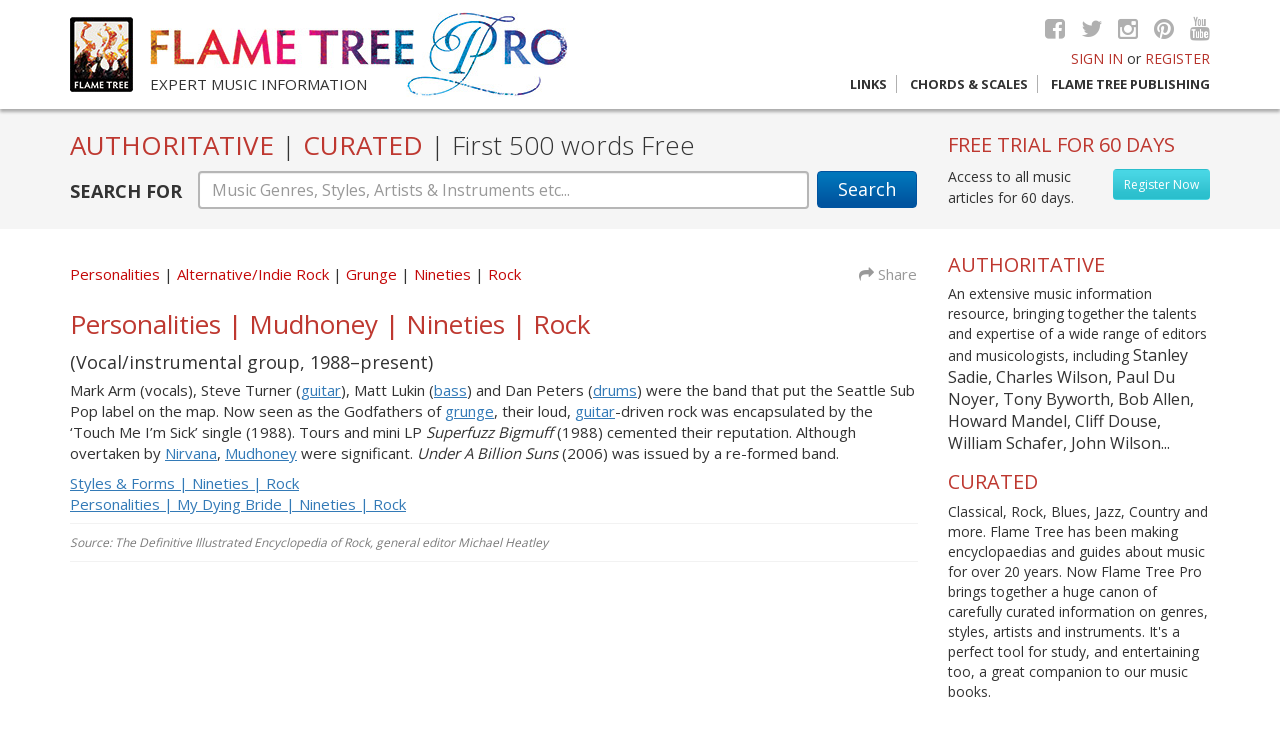

--- FILE ---
content_type: text/css
request_url: https://www.flametreepro.com//css/main.min.css
body_size: 2719
content:
body,html{font-family:'Open Sans',sans-serif;color:#333;font-weight:400;font-size:14px}.container{width:100%;max-width:1170px}img{max-width:100%}.articletxt a{text-decoration:underline}a:hover{color:#b7332b}h1{color:#be3830}.h2,h2{font-size:23px}.h3,h3{font-size:20px;color:#be3830;font-weight:400}.h1,.h2,.h3,.h4,h1,h2,h3,h4{margin-bottom:8.5px}h3{color:#be3830;font-weight:400}h4{font-size:18px;font-weight:400}.light{font-weight:300}.padTop{padding-top:20px}.padBtm{padding-bottom:20px}.scaps{font-variant:small-caps}.acaps{text-transform:uppercase}.arial{font-family:Arial,"Helvetica Neue",Helvetica,sans-serif;font-weight:400}.f16{font-size:16px}header{-webkit-box-shadow:0 3px 3px 0 rgba(0,0,0,.3);-moz-box-shadow:0 3px 3px 0 rgba(0,0,0,.3);box-shadow:0 3px 3px 0 rgba(0,0,0,.3);padding:12px 0;z-index:99;position:relative;width:100%}.ft-logo{float:left;margin-right:17px;margin-top:5px}.ft-pro-logo{font-size:15px;text-transform:uppercase;position:relative;float:left;max-width:83.4%}.ft-pro-logo .tag{position:absolute;bottom:2px;left:0}.socialmedia{text-align:right}.socialmedia a{color:#b0b0b0;font-size:23px;display:inline-block;margin-left:12px}.socialmedia a:hover{color:#b7332b}.signin{text-align:right;padding:5px 0}.signin a{color:#b7332b}.nav ul{list-style:none;padding:0;margin:0;float:right}.nav ul li{display:inline-block;font-weight:700;font-size:13px;text-transform:uppercase;border-right:1px solid #b0b0b0;padding:0 9px}.nav ul li:last-child{border-right:none;padding-right:0}.nav ul li a{color:#333}.nav ul li a:hover{color:#b7332b;text-decoration:none}#bd{z-index:9;position:relative}.content{padding:25px 0}#search-box{background-color:#f5f5f5;padding:5px 0}#search-box h1{color:#be3830}#search-box h1 span{color:#333;font-weight:300}#search-box .form-group{display:table;width:100%;padding-top:3px}#search-box label{font-size:18px;font-weight:700;float:left;padding-top:8px;width:120px}#sTerm{border:2px solid #b6b6b6;font-size:16px;height:auto;margin-left:8px;margin-right:8px}.sTerm{display:-webkit-box;display:-moz-box;display:-ms-flexbox;display:-webkit-flex;display:flex}#Search{font-size:18px;border:1px solid #00539f;float:right;padding:5px 18px;width:100px}#freeTrial{line-height:1.5}#freeTrial h3{margin-bottom:10px;padding-top:3px}#freeTrial .btn{margin-top:3px}.btn-default,.btn-default:active,.btn-default:active:hover,.btn-default:hover{background:#0176bb;background:-moz-linear-gradient(top,#0176bb 0,#0075ba 11%,#0055a0 87%,#00539f 100%);background:-webkit-linear-gradient(top,#0176bb 0,#0075ba 11%,#0055a0 87%,#00539f 100%);background:linear-gradient(to bottom,#0176bb 0,#0075ba 11%,#0055a0 87%,#00539f 100%);color:#fff}.btn-register,.btn-register:active,.btn-register:active:hover,.btn-register:hover{background:#4ad8e6;background:-moz-linear-gradient(top,#4ad8e6 0,#46d4e2 19%,#37c6d4 61%,#2ec2d0 77%,#2abecc 100%);background:-webkit-linear-gradient(top,#4ad8e6 0,#46d4e2 19%,#37c6d4 61%,#2ec2d0 77%,#2abecc 100%);background:linear-gradient(to bottom,#4ad8e6 0,#46d4e2 19%,#37c6d4 61%,#2ec2d0 77%,#2abecc 100%);color:#fff;font-size:12px;padding:6px 10px}.btn-grey,.btn-grey:active,.btn-grey:active:hover,.btn-grey:hover{background:#dbdbdb;color:#000;font-size:12px}.result-meta{margin-bottom:15px}.page-count a{color:#c40808}.search-result{margin-top:10px;padding:20px}.search-result:nth-child(odd){background-color:#f2f2f2}#pagetxt h1{margin-top:0;margin-bottom:15px;text-align:left}#pagetxt{font-size:15px}#pagetxt h2{text-transform:uppercase}#pagetxt .source{padding-top:10px;padding-bottom:10px;border-bottom:1px solid #f2f2f2;border-top:1px solid #f2f2f2}#pagetxt .links{padding-top:10px;padding-bottom:10px;font-size:12px}.search-result h2{text-transform:uppercase;margin-top:0;font-weight:700}.search-result h2 a{color:#333}.result-meta h2{margin-top:0;text-transform:uppercase;color:#be3830}.tags{margin:10px 0;list-style:none;padding:0}.tags li{display:inline-block}.tags a{color:#c40808}.tags li:after{content:"|"}.tags li:last-child:after{content:""}.share{padding-top:10px}.share a{color:#999;text-decoration:none}.articleMeta{padding-bottom:15px}#bnimg{padding-bottom:20px}.source{font-size:12px;color:#7b7b7b;font-style:italic}.rmore{font-size:13px}.rmore a{color:#c40808;text-decoration:none}.aside h3:first-of-type{margin-top:0}.box-advs{background-color:#f2f2f2;border:1px solid #c2c2c2;text-align:center;padding:20px 15px;max-width:265px;margin:auto;margin:20px auto auto}.box-advs img{max-width:190px}.box-advs h4 a{font-weight:700;color:#be3830;text-decoration:none}footer{background-color:#f5f5f5;padding-top:25px;padding-bottom:25px}footer ul{list-style:none;padding:0;margin:0;font-size:13px;text-transform:uppercase}footer ul li a{color:#5d5d5d}footer .socialmedia{padding:10px 0}footer .credits,footer .footer-logo{text-align:right}.copyright,.credits{font-size:11px;padding-top:15px}.no-js{height:100%;width:100%;overflow:hidden}#noJs{width:100%;position:absolute;height:100%;z-index:99999;background-color:#000;top:0;bottom:0;left:0;right:0;color:#fff;opacity:.8;font-size:17px;text-align:center;padding-top:15%}.browserupgrade{position:fixed;top:0;display:block;padding:10px;color:#fff;background-color:#ff0004;font-size:15px}.browserupgrade a{color:#fff}#home{width:100%;max-width:530px;margin:auto;display:-webkit-flexbox;display:-ms-flexbox;display:-webkit-flex;display:flex;-webkit-flex-align:center;-ms-flex-align:center;-webkit-align-items:center;align-items:center;text-align:center}#home .genres{font-size:19px;padding-bottom:20px;padding-top:10px}#home .genres span{color:#be3830}#home .sep{background-image:url(../images/sep_line.jpg);background-repeat:no-repeat;background-position:center;height:13px}#home #sTerm{margin-left:0}#home h1{color:#be3830;text-transform:uppercase;font-weight:700}#home h3{color:#0276bf;line-height:150%}#home h3 span{color:#000}#home .expert{padding-top:15px}#home .basebreak{display:inline;color:#0276bf}#forgotPasswordHolder,#loginFormHolder{max-width:360px;margin:auto}.login{height:250px;overflow:hidden}.checkbox{font-size:13px;color:#868686}.form-control-feedback{right:15px}#forgotPasswordHolder label,#loginFormHolder label,#registrationForm label{font-weight:400}#registrationForm{margin-top:20px}#accountAlert{width:98%;margin:auto;max-width:600px;min-height:300px;background-color:#fff;border:2px solid #be3830;border-radius:5px}.padall{padding:15px}.lightbox{display:none}.redclr{color:#be3830}.paymentcenterdiv{position:absolute;margin:auto;top:0;right:0;bottom:0;left:0;width:90%;max-width:600px;height:160px;font-size:20px;font-family:'Open Sans',sans-serif;font-weight:300;text-align:center}.btn-red{opacity:1!important;background-color:#c33930;border-color:#a62a23;background-image:url(../images/promotion-page-btn.jpg);background-repeat:repeat-x}.promotionform{margin:auto;width:95%;max-width:440px}@media only screen and (min-width:767px){#bd .minheight{min-height:450px}#pagetxt{padding-bottom:20px}}@media only screen and (min-width :992px) and (max-width :1199px){header .row{position:relative}.top-right{position:absolute;right:0}#freeTrial h3{font-size:19px}}@media only screen and (min-width :992px){.nav{display:block!important}}@media only screen and (max-width :991px){.nav{display:none}.nav-show{display:block!important}.nav-trig a{display:inline-block;float:right;text-decoration:none;font-size:13px;color:#333}.nav-trig .fa{font-size:20px;float:right;margin-left:10px}.nav{clear:both}.nav ul li{padding:5px 0;display:block;border:none;text-align:right}}@media only screen and (max-width :767px){.ft-pro-logo{float:none;width:100%;max-width:100%;font-size:12px}.signin{float:left;padding-top:10px}#pagetxt{padding-bottom:20px}.nav-trig{float:right;padding-top:10px}footer,footer .credits,footer .footer-logo,footer .socialmedia{text-align:center}#Search.btn-mb-search{background:#0176bb;background:-moz-linear-gradient(top,#0176bb 0,#0075ba 11%,#0055a0 87%,#00539f 100%);background:-webkit-linear-gradient(top,#0176bb 0,#0075ba 11%,#0055a0 87%,#00539f 100%);background:linear-gradient(to bottom,#0176bb 0,#0075ba 11%,#0055a0 87%,#00539f 100%);color:#fff;height:36px;width:45px;position:relative;right:5px}h1{text-align:center}h1 span:nth-child(2){display:none}h1 span.light{display:block}.form-control{padding:6px 5px}#sTerm{margin-left:0;margin-right:0;font-size:14px}#Search.btn-mb-search:after{content:"\f002";font-family:FontAwesome;font-size:20px;font-style:normal;font-weight:400;left:12px;position:absolute;text-decoration:inherit;top:4px}.page-count a{margin-left:5px}.rmore{padding-top:5px}.footer-logo{padding-top:15px}#home .genres{font-size:16px}table#subsTable td{width:100%;display:block;padding-bottom:15px}.paymentcenterdiv{padding-top:35px;font-size:18px}}@media only screen and (max-device-width :480px){.ft-pro-logo{font-size:11px}#search-box h1{line-height:1.3}#home .basebreak{display:block;color:#0276bf}}@media screen{#printSection{display:none}}@media print{body>:not(#printSection){display:none!important}#printSection,#printSection *{visibility:visible}#printSection{position:absolute;left:0;top:0}}

--- FILE ---
content_type: text/css
request_url: https://www.flametreepro.com//js/awesomplete/awesomplete.css
body_size: 659
content:
[hidden] {
	display: none;
}
.visually-hidden {
	position: absolute;
	clip: rect(0, 0, 0, 0);
}
div.awesomplete {
	display: inline-flex;
    width: 100%;
	position:relative;
 
}
div.awesomplete > input {
	display: block;
}
div.awesomplete > ul {
	position: absolute;
	left: 0;
	z-index: 1;
	min-width: 100%;
	box-sizing: border-box;
	list-style: none;
	padding: 0;
	border-radius: .3em;
	margin: .2em 0 0;
	background: hsla(0,0%,100%,.9);
	background: linear-gradient(to bottom right, white, hsla(0,0%,100%,.8));
	border: 1px solid rgba(0,0,0,.3);
	box-shadow: .05em .2em .6em rgba(0,0,0,.2);
	text-shadow: none;
	text-align:left;
	margin-top:45px;
}
div.awesomplete > ul[hidden], div.awesomplete > ul:empty {
	display: none;
}
 @supports (transform: scale(0)) {
 div.awesomplete > ul {
 transition: .3s cubic-bezier(.4, .2, .5, 1.4);
 transform-origin: 1.43em -.43em;
}
 div.awesomplete > ul[hidden],  div.awesomplete > ul:empty {
 opacity: 0;
 transform: scale(0);
 display: block;
 transition-timing-function: ease;
}
}
/* Pointer */
div.awesomplete > ul:before {
	content: "";
	position: absolute;
	top: -.43em;
	left: 1em;
	width: 0;
	height: 0;
	padding: .4em;
	background: white;
	border: inherit;
	border-right: 0;
	border-bottom: 0;
	-webkit-transform: rotate(45deg);
	transform: rotate(45deg);
}
div.awesomplete > ul > li {
	position: relative;
	padding: .2em .5em;
	cursor: pointer;
}
div.awesomplete > ul > li:hover {
	background: hsl(200, 40%, 80%);
	color: black;
}
div.awesomplete > ul > li[aria-selected="true"] {
	background: hsl(205, 40%, 40%);
	color: white;
}
div.awesomplete mark {
	background: hsl(185, 68%, 79%);
}
div.awesomplete li:hover mark {
	background: hsl(185, 100%, 41%);
}
div.awesomplete li[aria-selected="true"] mark {
	background: hsl(185, 100%, 21%);
	color: inherit;
}
